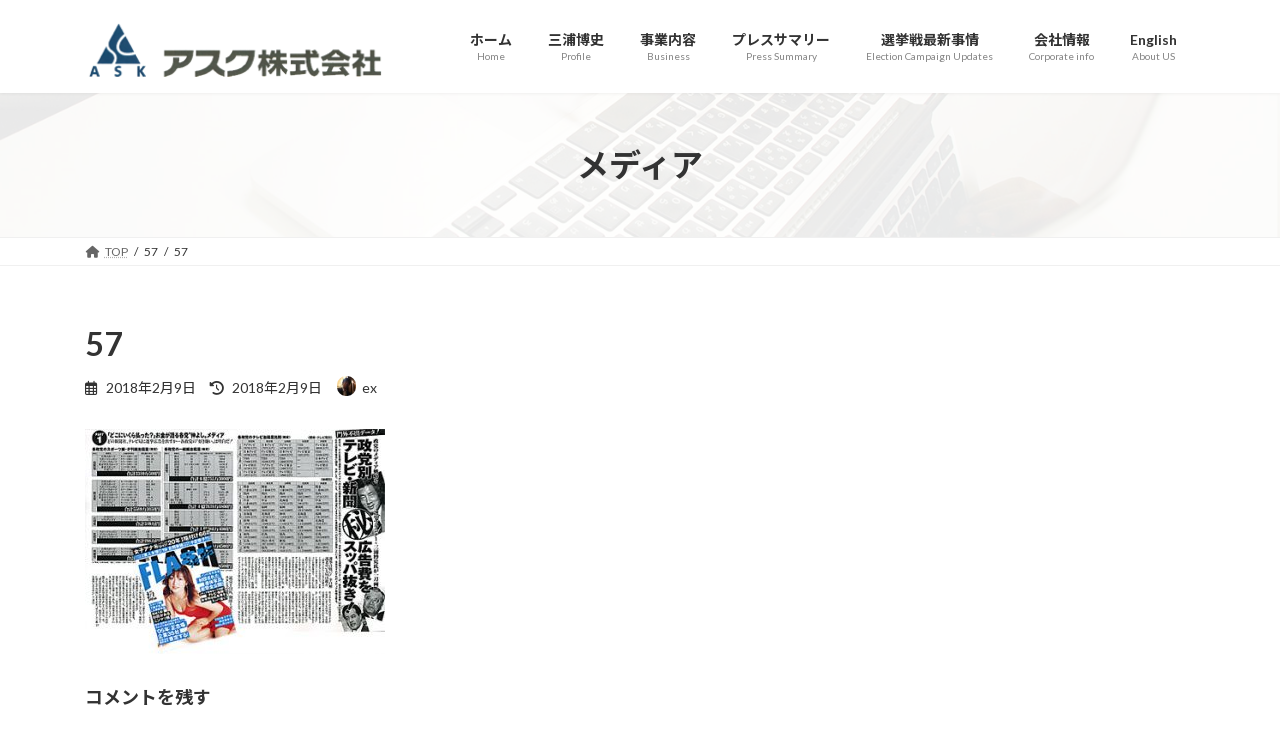

--- FILE ---
content_type: application/javascript
request_url: https://e-ask.ne.jp/contents/wp-content/plugins/vk-blocks-pro/build/vk-tab.min.js?ver=1.108.0.0
body_size: 1005
content:
document.addEventListener("DOMContentLoaded",function(){var t=document.querySelectorAll(".vk_tab");Array.prototype.forEach.call(t,t=>{let c=t.querySelector(".vk_tab_labels");var e=t.querySelectorAll(".vk_tab_labels_label");let b=t.querySelector(".vk_tab_bodys");Array.prototype.forEach.call(e,t=>{t.classList.contains("vk_tab_labels_label-state-active")||t.closest(".vk_tab").classList.contains("is-style-vk_tab_labels-line")||t.style.setProperty("background-color","var(--vk-color-bg-inactive)","important")});var a,l,s,r=t.querySelector(".vk_tab_labels_label-state-active");r&&(r.classList.add("vk_tab_labels_label-state-active"),r.classList.remove("vk_tab_labels_label-state-inactive"),r.closest(".vk_tab").classList.contains("is-style-vk_tab_labels-line"))&&(l=(a=r.querySelector("div")).style.borderTopColor,(s=Array.from(a.classList).find(t=>t.startsWith("has-")&&t.endsWith("-border-color")))?(s=s.replace("-border-color","-color"),a.classList.add(s)):r.style.color=l),t.querySelectorAll(".vk_tab_labels_label:not(.vk_tab_labels_label-state-active)").forEach(t=>{t.classList.add("vk_tab_labels_label-state-inactive"),t.closest(".vk_tab").classList.contains("is-style-vk_tab_labels-line")?t.style.removeProperty("color"):t.style.setProperty("background-color","var(--vk-color-bg-inactive)","important")}),b.querySelectorAll(".vk_tab_bodys_body").forEach(t=>{t.classList.contains("vk_tab_bodys_body-state-active")||t.setAttribute("hidden","until-found")}),Array.prototype.forEach.call(e,t=>{let i={};document.querySelectorAll(".vk_tab_bodys_body iframe").forEach(t=>{var e=t.closest(".vk_tab_bodys_body").id;i[e]=t.style.height||t.clientHeight+"px"}),t.addEventListener("click",t=>{var e,a,l,s=t.target.closest(".vk_tab_labels_label").id.replace("vk_tab_labels_label-",""),r=c.querySelectorAll(".vk_tab_labels_label-state-active"),r=(Array.prototype.forEach.call(r,t=>{var e,a;t.classList.remove("vk_tab_labels_label-state-active"),t.classList.add("vk_tab_labels_label-state-inactive"),t.setAttribute("aria-selected","false"),t.closest(".vk_tab").classList.contains("is-style-vk_tab_labels-line")?(e=t.querySelector("div"),(a=Array.from(e.classList).find(t=>t.startsWith("has-")&&t.endsWith("-border-color")))&&(a=a.replace("-border-color","-color"),e.classList.remove(a)),t.style.removeProperty("color")):t.style.setProperty("background-color","var(--vk-color-bg-inactive)","important")}),b.querySelectorAll(".vk_tab_bodys_body-state-active")),r=(Array.prototype.forEach.call(r,t=>{t.classList.remove("vk_tab_bodys_body-state-active"),t.setAttribute("hidden","until-found")}),c.querySelector("#vk_tab_labels_label-"+s));r.classList.add("vk_tab_labels_label-state-active"),r.classList.remove("vk_tab_labels_label-state-inactive"),r.style.removeProperty("background-color"),r.setAttribute("aria-selected","true"),r.closest(".vk_tab").classList.contains("is-style-vk_tab_labels-line")?(e=(a=r.querySelector("div")).style.borderTopColor,(l=Array.from(a.classList).find(t=>t.startsWith("has-")&&t.endsWith("-border-color")))?(l=l.replace("-border-color","-color"),a.classList.add(l)):r.style.color=e):(a=b.querySelector("#vk_tab_bodys_body-"+s),l=window.getComputedStyle(a),r.style.backgroundColor=l.borderTopColor||"");let o=b.querySelector("#vk_tab_bodys_body-"+s);o.classList.add("vk_tab_bodys_body-state-active"),o.removeAttribute("hidden"),o.setAttribute("aria-labelledby","vk_tab_labels_label-"+s),o.querySelectorAll("iframe").forEach(t=>{var e=t.getAttribute("src");t.setAttribute("src",e),t.style.height=i[o.id]}),o.querySelectorAll("iframe").forEach(t=>{var e=t.getAttribute("height");e&&/^\d+$/.test(e)?t.style.height=e+"px":t.style.height=e}),t.target.setAttribute("tabindex","0"),t.target.focus()}),t.addEventListener("keydown",t=>{var e=t.target;let a;"ArrowLeft"===t.key||"ArrowUp"===t.key?a=e.previousElementSibling:"ArrowRight"===t.key||"ArrowDown"===t.key?a=e.nextElementSibling:"Enter"!==t.key&&" "!==t.key||(t.preventDefault(),e.click()),a&&(e.setAttribute("tabindex","-1"),e.setAttribute("aria-selected","false"),a.setAttribute("tabindex","0"),a.setAttribute("aria-selected","true"),a.focus())}),t.addEventListener("mouseover",function(){var t;this.classList.contains("vk_tab_labels_label-state-active")||this.closest(".vk_tab").classList.contains("is-style-vk_tab_labels-line")||(t=b.querySelector("#vk_tab_bodys_body-"+this.id.replace("vk_tab_labels_label-","")),t=window.getComputedStyle(t),this.style.setProperty("background-color",t.borderTopColor||"","important"),this.classList.add("hovered-temp-active"))}),t.addEventListener("mouseout",function(){this.classList.contains("vk_tab_labels_label-state-active")||this.closest(".vk_tab").classList.contains("is-style-vk_tab_labels-line")||(this.style.setProperty("background-color","var(--vk-color-bg-inactive)","important"),this.classList.remove("hovered-temp-active"))})})})});